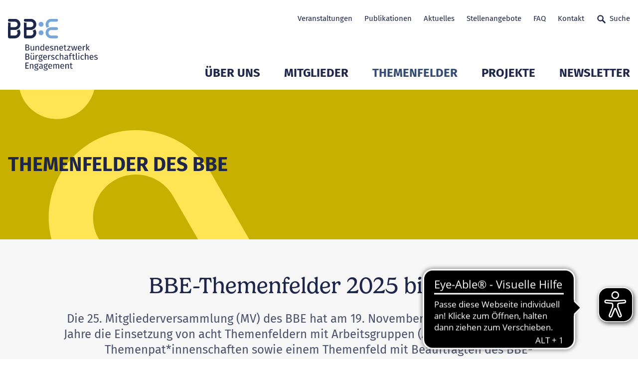

--- FILE ---
content_type: image/svg+xml
request_url: https://www.b-b-e.de/frontend/assets/images/Icon-hero-yellow.svg
body_size: 512
content:
<svg xmlns="http://www.w3.org/2000/svg" width="2642.337" height="2892.07" viewBox="0 0 2642.337 2892.07">
    <g id="Gruppe_118" data-name="Gruppe 118" transform="translate(58.337 307.035)">
        <path id="Pfad_120" data-name="Pfad 120" d="M721.718,1869.96c175.463,0,317.753,142.289,317.753,317.806,0,175.364-142.289,317.654-317.753,317.654S403.965,2363.13,403.965,2187.766c0-175.517,142.289-317.806,317.753-317.806M1260.885,0c101.463,0,183.742,82.257,183.742,183.719V881.076c0,398.268-324.022,722.29-722.29,722.29C324.015,1603.366,0,1279.343,0,881.076V183.719C0,82.257,82.249,0,183.711,0S367.423,82.257,367.423,183.719V881.076c0,195.655,159.2,354.86,354.913,354.86,195.655,0,354.806-159.2,354.806-354.86V183.719C1077.142,82.257,1159.391,0,1260.885,0" transform="translate(1192.746 2585.035) rotate(-150)" fill="#FFE554"/>
        <path id="Pfad_119" data-name="Pfad 119" d="M295.133,263.213A119.8,119.8,0,1,0,175.32,143.38,119.83,119.83,0,0,0,295.133,263.213m203.3,705.093a69.282,69.282,0,0,0,69.282-69.274V636.084c0-150.172-122.177-272.349-272.349-272.349C145.174,363.735,23,485.912,23,636.084V899.032a69.271,69.271,0,1,0,138.542,0V636.084c0-73.774,60.03-133.8,133.825-133.8,73.774,0,133.784,60.03,133.784,133.8V899.032a69.275,69.275,0,0,0,69.282,69.274" transform="translate(1608.192 857.169) rotate(-30)" fill="#FFE554"/>
    </g>
</svg>


--- FILE ---
content_type: image/svg+xml
request_url: https://www.b-b-e.de/frontend/assets/iconsprite/symbol/svg/sprite.symbol.svg
body_size: 9003
content:
<?xml version="1.0" encoding="utf-8"?>
<svg xmlns:xlink="http://www.w3.org/1999/xlink" xmlns="http://www.w3.org/2000/svg">
    <symbol viewBox="0 0 24 24" id="accessibility-24" xmlns="http://www.w3.org/2000/svg">
        <path fill="currentColor"
              d="M20.5 6A34 34 0 0112 7a34 34 0 01-8.5-1L3 8c1.86.5 4 .83 6 1v13h2v-6h2v6h2V9c2-.17 4.14-.5 6-1l-.5-2zM12 6a2 2 0 002-2 2 2 0 00-2-2 2 2 0 00-2 2c0 1.1.9 2 2 2z"
              fill-rule="evenodd"/>
    </symbol>
    <symbol viewBox="0 0 24 24" id="arrow-down-24" xmlns="http://www.w3.org/2000/svg">
        <path fill="currentColor" d="M12 21l8-6.78-1.88-1.58-4.8 4.08V3h-2.64v13.72l-4.8-4.08L4 14.22z"
              fill-rule="evenodd"/>
    </symbol>
    <symbol viewBox="0 0 24 24" id="arrow-down-left-24" xmlns="http://www.w3.org/2000/svg">
        <path fill="currentColor" d="M20 5.41L18.59 4 7 15.59V9H5v10h10v-2H8.41z" fill-rule="evenodd"/>
    </symbol>
    <symbol viewBox="0 0 24 24" id="arrow-down-right-24" xmlns="http://www.w3.org/2000/svg">
        <path fill="currentColor" d="M5 6.41L6.41 5 18 16.59V10h2v10H10v-2h6.59z" fill-rule="evenodd"/>
    </symbol>
    <symbol viewBox="0 0 24 24" id="arrow-from-bottom-24" xmlns="http://www.w3.org/2000/svg">
        <path fill="currentColor" d="M7.41 9.41L11 5.83V16h2V5.83l3.59 3.59L18 8l-6-6-6 6 1.41 1.41zM6 18h12v2H6v-2z"
              fill-rule="evenodd"/>
    </symbol>
    <symbol viewBox="0 0 24 24" id="arrow-from-left-24" xmlns="http://www.w3.org/2000/svg">
        <path fill="currentColor" d="M14.59 7.41L18.17 11H8v2h10.17l-3.59 3.59L16 18l6-6-6-6-1.41 1.41zM6 6v12H4V6h2z"
              fill-rule="evenodd"/>
    </symbol>
    <symbol viewBox="0 0 24 24" id="arrow-from-right-24" xmlns="http://www.w3.org/2000/svg">
        <path fill="currentColor" d="M9.41 7.41L5.83 11H16v2H5.83l3.59 3.59L8 18l-6-6 6-6 1.41 1.41zM18 6v12h2V6h-2z"
              fill-rule="evenodd"/>
    </symbol>
    <symbol viewBox="0 0 24 24" id="arrow-from-top-24" xmlns="http://www.w3.org/2000/svg">
        <path fill="currentColor" d="M7.41 14.59L11 18.17V8h2v10.17l3.59-3.59L18 16l-6 6-6-6 1.41-1.41zM6 6h12V4H6v2z"
              fill-rule="evenodd"/>
    </symbol>
    <symbol viewBox="0 0 24 24" id="arrow-left-24" xmlns="http://www.w3.org/2000/svg">
        <path fill="currentColor" d="M3 12l6.78-8 1.58 1.88-4.08 4.8H21v2.64H7.28l4.08 4.8L9.78 20z"
              fill-rule="evenodd"/>
    </symbol>
    <symbol viewBox="0 0 24 24" id="arrow-left-corner-bottom-24" xmlns="http://www.w3.org/2000/svg">
        <path fill="currentColor" d="M11 9l1.42 1.42L8.83 14H18V4h2v12H8.83l3.59 3.58L11 21l-6-6z" fill-rule="evenodd"/>
    </symbol>
    <symbol viewBox="0 0 24 24" id="arrow-right-24" xmlns="http://www.w3.org/2000/svg">
        <path fill="currentColor" d="M21 12l-6.78-8-1.58 1.88 4.08 4.8H3v2.64h13.72l-4.08 4.8L14.22 20z"
              fill-rule="evenodd"/>
    </symbol>
    <symbol viewBox="0 0 24 24" id="arrow-right-corner-bottom-24" xmlns="http://www.w3.org/2000/svg">
        <path fill="currentColor" d="M19 15l-6 6-1.42-1.42L15.17 16H4V4h2v10h9.17l-3.59-3.58L13 9z"
              fill-rule="evenodd"/>
    </symbol>
    <symbol viewBox="0 0 24 24" id="arrow-to-bottom-24" xmlns="http://www.w3.org/2000/svg">
        <path fill="currentColor" d="M7.41 9.59L11 13.17V3h2v10.17l3.59-3.59L18 11l-6 6-6-6 1.41-1.41zM6 18h12v2H6v-2z"
              fill-rule="evenodd"/>
    </symbol>
    <symbol viewBox="0 0 24 24" id="arrow-to-left-24" xmlns="http://www.w3.org/2000/svg">
        <path fill="currentColor" d="M14.41 7.41L10.83 11H21v2H10.83l3.59 3.59L13 18l-6-6 6-6 1.41 1.41zM6 6v12H4V6h2z"
              fill-rule="evenodd"/>
    </symbol>
    <symbol viewBox="0 0 24 24" id="arrow-to-right-24" xmlns="http://www.w3.org/2000/svg">
        <path fill="currentColor" d="M9.59 7.41L13.17 11H3v2h10.17l-3.59 3.59L11 18l6-6-6-6-1.41 1.41zM18 6v12h2V6h-2z"
              fill-rule="evenodd"/>
    </symbol>
    <symbol viewBox="0 0 24 24" id="arrow-to-top-24" xmlns="http://www.w3.org/2000/svg">
        <path fill="currentColor" d="M7.41 14.41L11 10.83V21h2V10.83l3.59 3.59L18 13l-6-6-6 6 1.41 1.41zM6 6h12V4H6v2z"
              fill-rule="evenodd"/>
    </symbol>
    <symbol viewBox="0 0 24 24" id="arrow-up-24" xmlns="http://www.w3.org/2000/svg">
        <path fill="currentColor" d="M12 3L4 9.78l1.88 1.58 4.8-4.08V21h2.64V7.28l4.8 4.08L20 9.78z"
              fill-rule="evenodd"/>
    </symbol>
    <symbol viewBox="0 0 24 24" id="arrow-up-left-24" xmlns="http://www.w3.org/2000/svg">
        <path fill="currentColor" d="M15 4v2H8.41L20 17.59 18.59 19 7 7.41V14H5V4z" fill-rule="evenodd"/>
    </symbol>
    <symbol viewBox="0 0 24 24" id="arrow-up-right-24" xmlns="http://www.w3.org/2000/svg">
        <path fill="currentColor" d="M10 4v2h6.59L5 17.59 6.41 19 18 7.41V14h2V4z" fill-rule="evenodd"/>
    </symbol>
    <symbol viewBox="0 0 24 24" id="calendar-24" xmlns="http://www.w3.org/2000/svg">
        <path fill="currentColor"
              d="M18 4h-1V2h-2v2H9V2H7v2H6a2 2 0 00-2 2v14c0 1.1.9 2 2 2h12a2 2 0 002-2V6a2 2 0 00-2-2zm0 16H6v-9h12v9zm0-11H6V6h12v3z"
              fill-rule="evenodd"/>
    </symbol>
    <symbol viewBox="0 0 24 24" id="check-24" xmlns="http://www.w3.org/2000/svg">
        <path fill="currentColor" d="M9 16.17L4.83 12l-1.42 1.41L9 19 21 7l-1.41-1.41z" fill-rule="evenodd"/>
    </symbol>
    <symbol viewBox="0 0 24 24" id="chevron-double-left-24" xmlns="http://www.w3.org/2000/svg">
        <path fill="currentColor"
              d="M11.58 6L13 7.3 7.85 12 13 16.7 11.58 18 5 12l6.58-6zm6 0L19 7.3 13.85 12 19 16.7 17.58 18 11 12l6.58-6z"
              fill-rule="evenodd"/>
    </symbol>
    <symbol viewBox="0 0 24 24" id="chevron-double-right-24" xmlns="http://www.w3.org/2000/svg">
        <path fill="currentColor"
              d="M6.42 6L5 7.3l5.15 4.7L5 16.7 6.42 18 13 12 6.42 6zm6 0L11 7.3l5.15 4.7L11 16.7l1.42 1.3L19 12l-6.58-6z"
              fill-rule="evenodd"/>
    </symbol>
    <symbol viewBox="0 0 24 24" id="chevron-down-24" xmlns="http://www.w3.org/2000/svg">
        <path fill="currentColor" d="M6 9.42L12 16l6-6.58L16.7 8 12 13.15 7.3 8z" fill-rule="evenodd"/>
    </symbol>
    <symbol viewBox="0 0 24 24" id="chevron-left-24" xmlns="http://www.w3.org/2000/svg">
        <path fill="currentColor" d="M14.58 6L8 12l6.58 6L16 16.7 10.85 12 16 7.3z" fill-rule="evenodd"/>
    </symbol>
    <symbol viewBox="0 0 48 48" id="chevron-left-48" xmlns="http://www.w3.org/2000/svg">
        <path fill="currentColor"
              d="M12.05 25.56a1.5 1.5 0 01-.12-2.22l.12-.1 18.8-15.4a1.5 1.5 0 012.01 2.22l-.1.1-17.4 14.24 17.4 14.24c.6.5.71 1.35.3 1.99l-.1.12a1.5 1.5 0 01-1.99.3l-.12-.09-18.8-15.4z"
              fill-rule="evenodd"/>
    </symbol>
    <symbol viewBox="0 0 24 24" id="chevron-right-24" xmlns="http://www.w3.org/2000/svg">
        <path fill="currentColor" d="M9.42 6L16 12l-6.58 6L8 16.7l5.15-4.7L8 7.3z" fill-rule="evenodd"/>
    </symbol>
    <symbol viewBox="0 0 48 48" id="chevron-right-48" xmlns="http://www.w3.org/2000/svg">
        <path fill="currentColor"
              d="M32.75 25.56a1.5 1.5 0 01.12-2.22l-.12-.1-18.8-15.4a1.5 1.5 0 01-2.01 2.22l.1.1 17.4 14.24-17.4 14.24c-.6.5-.71 1.35-.3 1.99l.1.12a1.5 1.5 0 011.99.3l.12-.09 18.8-15.4z"
              fill-rule="evenodd"/>
    </symbol>
    <symbol viewBox="0 0 24 24" id="chevron-to-left-24" xmlns="http://www.w3.org/2000/svg">
        <path fill="currentColor" d="M18.41 16.59L13.82 12l4.59-4.59L17 6l-6 6 6 6 1.41-1.41zM6 6h2v12H6V6z"
              fill-rule="evenodd"/>
    </symbol>
    <symbol viewBox="0 0 24 24" id="chevron-to-right-24" xmlns="http://www.w3.org/2000/svg">
        <path fill="currentColor" d="M5.59 7.41L10.18 12l-4.59 4.59L7 18l6-6-6-6-1.41 1.41zM16 6h2v12h-2V6z"
              fill-rule="evenodd"/>
    </symbol>
    <symbol viewBox="0 0 24 24" id="chevron-up-24" xmlns="http://www.w3.org/2000/svg">
        <path fill="currentColor" d="M6 14.58L12 8l6 6.58L16.7 16 12 10.85 7.3 16z" fill-rule="evenodd"/>
    </symbol>
    <symbol viewBox="0 0 24 24" id="clock-24" xmlns="http://www.w3.org/2000/svg">
        <path fill="currentColor"
              d="M11.99 2A10 10 0 1012 21.99 10 10 0 0011.99 2zM12 20a8 8 0 110-16 8 8 0 010 16zm.5-13H11v6l5.25 3.15.75-1.23-4.5-2.67V7z"
              fill-rule="evenodd"/>
    </symbol>
    <symbol viewBox="0 0 24 24" id="cookie-24" xmlns="http://www.w3.org/2000/svg">
        <path fill="currentColor"
              d="M12 3a9 9 0 108.87 7.5C20.6 10 20 10 20 10h-2V9c0-1-1-1-1-1h-2V7c0-1-1-1-1-1h-1V4c0-1-1-1-1-1zM9.5 6a1.5 1.5 0 110 3 1.5 1.5 0 010-3zm-3 4a1.5 1.5 0 110 3 1.5 1.5 0 010-3zm5 1a1.5 1.5 0 110 3 1.5 1.5 0 010-3zm5 2a1.5 1.5 0 010 3 1.5 1.5 0 010-3zM11 16a1.5 1.5 0 110 3 1.5 1.5 0 010-3z"
              fill-rule="evenodd"/>
    </symbol>
    <symbol viewBox="0 0 24 24" id="credit-card-24" xmlns="http://www.w3.org/2000/svg">
        <path fill="currentColor"
              d="M20 4H4c-1.11 0-1.99.89-1.99 2L2 18a2 2 0 002 2h16a2 2 0 002-2V6a2 2 0 00-2-2zm0 14H4v-6h16v6zm0-10H4V6h16v2z"
              fill-rule="evenodd"/>
    </symbol>
    <symbol viewBox="0 0 24 24" id="cross-24" xmlns="http://www.w3.org/2000/svg">
        <path fill="currentColor"
              d="M17.58 4l2.26 2.26-5.66 5.66 5.66 5.66-2.26 2.26-5.66-5.66-5.66 5.66L4 17.58l5.66-5.66L4 6.26 6.26 4l5.66 5.66L17.58 4z"
              fill-rule="evenodd"/>
    </symbol>
    <symbol viewBox="0 0 24 24" id="dialog-error-24" xmlns="http://www.w3.org/2000/svg">
        <path fill="currentColor"
              d="M15.73 3H8.27L3 8.27v7.46L8.27 21h7.46L21 15.73V8.27L15.73 3zM12 17.3a1.3 1.3 0 110-2.6 1.3 1.3 0 110 2.6zm1-4.3h-2V7h2v6z"
              fill-rule="evenodd"/>
    </symbol>
    <symbol viewBox="0 0 24 24" id="dialog-info-24" xmlns="http://www.w3.org/2000/svg">
        <path fill="currentColor" d="M12 2a10 10 0 100 20 10 10 0 000-20zm1 15h-2v-6h2v6zm0-8h-2V7h2v2z"
              fill-rule="evenodd"/>
    </symbol>
    <symbol viewBox="0 0 24 24" id="dialog-question-24" xmlns="http://www.w3.org/2000/svg">
        <path fill="currentColor"
              d="M12 2a10 10 0 100 20 10 10 0 000-20zm1 17h-2v-2h2v2zm2.07-7.75l-.9.92A3.4 3.4 0 0013 15h-2v-.5c0-1.1.45-2.1 1.17-2.83l1.24-1.26c.37-.36.59-.86.59-1.41a2 2 0 00-2-2 2 2 0 00-2 2H8a4 4 0 118 0c0 .88-.36 1.68-.93 2.25z"
              fill-rule="evenodd"/>
    </symbol>
    <symbol viewBox="0 0 24 24" id="dialog-success-24" xmlns="http://www.w3.org/2000/svg">
        <path fill="currentColor"
              d="M12 2a10 10 0 100 20 10 10 0 000-20zm-2 15l-5-5 1.41-1.41L10 14.17l7.59-7.59L19 8l-9 9z"
              fill-rule="evenodd"/>
    </symbol>
    <symbol viewBox="0 0 24 24" id="dialog-warning-24" xmlns="http://www.w3.org/2000/svg">
        <path fill="currentColor" d="M1 21h22L12 2 1 21zm12-3h-2v-2h2v2zm0-4h-2v-4h2v4z" fill-rule="evenodd"/>
    </symbol>
    <symbol viewBox="0 0 24 24" id="download-24" xmlns="http://www.w3.org/2000/svg">
        <g fill="currentColor" fill-rule="evenodd">
            <path d="M5 22h14v-2H5zM12 18l7-6.4-1.64-1.49-4.2 3.85V2h-2.32v11.96l-4.2-3.85L5 11.6z"/>
        </g>
    </symbol>
    <symbol viewBox="0 0 24 24" id="easy-to-read-24" xmlns="http://www.w3.org/2000/svg">
        <path fill="currentColor"
              d="M15.08 7.54c0 1.58-1.38 2.86-3.08 2.86-1.7 0-3.08-1.28-3.08-2.86C8.92 5.96 10.3 4.7 12 4.7c1.7 0 3.08 1.27 3.08 2.85m-3.7 12L4 17.61V10.4l7.38 1.93v7.21zm1.23 0L20 17.61V10.4l-7.38 1.93v7.21z"
              fill-rule="evenodd"/>
    </symbol>
    <symbol viewBox="0 0 24 24" id="envelope-24" xmlns="http://www.w3.org/2000/svg">
        <path fill="currentColor"
              d="M18.27 10.39v6.17c0 .19-.15.33-.33.33H5.3a.33.33 0 01-.33-.33v-6.17l6.51 3.12.14.03c.05 0 .1 0 .14-.03l6.51-3.12zm-2.32-4.22c.18 0 .33.15.33.34v4.1l-4.66 2.23-4.65-2.23V6.5c0-.18.15-.33.33-.33zm-9.28 2.4v1.73L5.3 9.68l1.36-1.1zm10.27-.05l1.33 1.13-1.33.64V8.52zm-2.99 1H9.29a.33.33 0 00-.33.34c0 .19.15.33.33.33h4.66c.18 0 .33-.15.33-.33a.33.33 0 00-.33-.34zm0-1.34H9.29a.33.33 0 00-.33.34c0 .18.15.33.33.33h4.66c.18 0 .33-.15.33-.33a.33.33 0 00-.33-.34z"
              fill-rule="evenodd"/>
    </symbol>
    <symbol viewBox="0 0 24 24" id="envelope-circle-24" xmlns="http://www.w3.org/2000/svg">
        <path fill="currentColor"
              d="M12 0a12 12 0 110 24 12 12 0 010-24zm6.75 10.53l-6.5 3.12a.33.33 0 01-.15.04.33.33 0 01-.14-.04l-6.51-3.12v6.17c0 .19.14.34.33.34h12.64c.18 0 .33-.15.33-.33v-6.18zm-2.32-4.21H7.72a.33.33 0 00-.27.27v4.16l4.65 2.23 4.66-2.23V6.6a.33.33 0 00-.33-.28zm-9.39 2.4L5.7 9.82l1.34.62V8.72zm10.38-.06v1.77l1.33-.63-1.33-1.14zm-2.99 1l.05.01a.33.33 0 110 .66H9.72a.33.33 0 01-.27-.27v-.11a.33.33 0 01.26-.28h4.72zm0-1.33h.05a.33.33 0 110 .66H9.72a.33.33 0 010-.66h4.71z"
              fill-rule="evenodd"/>
    </symbol>
    <symbol viewBox="0 0 24 24" id="file-type-generic-24" xmlns="http://www.w3.org/2000/svg">
        <path fill="currentColor"
              d="M14 2H6a2 2 0 00-1.99 2L4 20a2 2 0 001.99 2H18a2 2 0 002-2V8l-6-6zM6 20V4h7v5h5v11H6z"
              fill-rule="evenodd"/>
    </symbol>
    <symbol viewBox="0 0 24 24" id="file-type-image-24" xmlns="http://www.w3.org/2000/svg">
        <path fill="currentColor"
              d="M19 5v14H5V5h14zm0-2H5a2 2 0 00-2 2v14c0 1.1.9 2 2 2h14a2 2 0 002-2V5a2 2 0 00-2-2zm-4.86 8.86l-3 3.87L9 13.14 6 17h12l-3.86-5.14z"
              fill-rule="evenodd"/>
    </symbol>
    <symbol viewBox="0 0 24 24" id="filter-24" xmlns="http://www.w3.org/2000/svg">
        <path fill="currentColor" d="M10 18h4v-2h-4v2zM3 6v2h18V6H3zm3 7h12v-2H6v2z" fill-rule="evenodd"/>
    </symbol>
    <symbol viewBox="0 0 24 24" id="fullscreen-enter-24" xmlns="http://www.w3.org/2000/svg">
        <path fill="currentColor" d="M7 14H5v5h5v-2H7v-3zm-2-4h2V7h3V5H5v5zm12 7h-3v2h5v-5h-2v3zM14 5v2h3v3h2V5h-5z"
              fill-rule="evenodd"/>
    </symbol>
    <symbol viewBox="0 0 24 24" id="fullscreen-exit-24" xmlns="http://www.w3.org/2000/svg">
        <path fill="currentColor" d="M5 16h3v3h2v-5H5v2zm3-8H5v2h5V5H8v3zm6 11h2v-3h3v-2h-5v5zm2-11V5h-2v5h5V8h-3z"
              fill-rule="evenodd"/>
    </symbol>
    <symbol viewBox="0 0 24 24" id="heart-filled-24" xmlns="http://www.w3.org/2000/svg">
        <path fill="currentColor"
              d="M12 21.35l-1.45-1.32C5.4 15.36 2 12.28 2 8.5 2 5.42 4.42 3 7.5 3c1.74 0 3.41.81 4.5 2.09A5.99 5.99 0 0116.5 3C19.58 3 22 5.42 22 8.5c0 3.78-3.4 6.86-8.55 11.54L12 21.35z"
              fill-rule="evenodd"/>
    </symbol>
    <symbol viewBox="0 0 24 24" id="heart-outline-24" xmlns="http://www.w3.org/2000/svg">
        <path fill="currentColor"
              d="M16.5 3c-1.74 0-3.41.81-4.5 2.09A5.99 5.99 0 007.5 3 5.45 5.45 0 002 8.5c0 3.78 3.4 6.86 8.55 11.54L12 21.35l1.45-1.32C18.6 15.36 22 12.28 22 8.5 22 5.42 19.58 3 16.5 3zm-4.4 15.55l-.1.1-.1-.1C7.14 14.24 4 11.39 4 8.5 4 6.5 5.5 5 7.5 5a3.9 3.9 0 013.57 2.36h1.87A3.88 3.88 0 0116.5 5c2 0 3.5 1.5 3.5 3.5 0 2.89-3.14 5.74-7.9 10.05z"
              fill-rule="evenodd"/>
    </symbol>
    <symbol viewBox="0 0 24 24" id="language-24" xmlns="http://www.w3.org/2000/svg">
        <path fill="currentColor"
              d="M11.99 2A10 10 0 1012 21.99 10 10 0 0011.99 2zm6.93 6h-2.95a15.65 15.65 0 00-1.38-3.56A8.03 8.03 0 0118.92 8zM12 4.04c.83 1.2 1.48 2.53 1.91 3.96h-3.82A14.09 14.09 0 0112 4.04zM4.26 14A8.24 8.24 0 014 12c0-.69.1-1.36.26-2h3.38c-.08.66-.14 1.32-.14 2 0 .68.06 1.34.14 2H4.26zm.82 2h2.95c.32 1.25.78 2.45 1.38 3.56A7.99 7.99 0 015.08 16zm2.95-8H5.08a7.99 7.99 0 014.33-3.56A15.65 15.65 0 008.03 8zM12 19.96A14.09 14.09 0 0110.09 16h3.82A14.09 14.09 0 0112 19.96zM14.34 14H9.66c-.09-.66-.16-1.32-.16-2 0-.68.07-1.35.16-2h4.68c.09.65.16 1.32.16 2 0 .68-.07 1.34-.16 2zm.25 5.56c.6-1.11 1.06-2.31 1.38-3.56h2.95a8.03 8.03 0 01-4.33 3.56zM16.36 14c.08-.66.14-1.32.14-2 0-.68-.06-1.34-.14-2h3.38c.16.64.26 1.31.26 2s-.1 1.36-.26 2h-3.38z"
              fill-rule="evenodd"/>
    </symbol>
    <symbol viewBox="0 0 24 24" id="menu-burger-24" xmlns="http://www.w3.org/2000/svg">
        <path fill="currentColor" d="M4 4h16v4H4V4zm0 6h16v4H4v-4zm0 6h16v4H4v-4z" fill-rule="evenodd"/>
    </symbol>
    <symbol viewBox="0 0 24 24" id="menu-dots-24" xmlns="http://www.w3.org/2000/svg">
        <path fill="currentColor"
              d="M12 8a2 2 0 002-2 2 2 0 00-2-2 2 2 0 00-2 2c0 1.1.9 2 2 2zm0 2a2 2 0 00-2 2c0 1.1.9 2 2 2a2 2 0 002-2 2 2 0 00-2-2zm0 6a2 2 0 00-2 2c0 1.1.9 2 2 2a2 2 0 002-2 2 2 0 00-2-2z"
              fill-rule="evenodd"/>
    </symbol>
    <symbol viewBox="0 0 24 24" id="minus-24" xmlns="http://www.w3.org/2000/svg">
        <path fill="currentColor" d="M19 13H5v-2h14z" fill-rule="evenodd"/>
    </symbol>
    <symbol viewBox="0 0 24 24" id="open-in-new-24" xmlns="http://www.w3.org/2000/svg">
        <path fill="currentColor"
              d="M19 19H5V5h5V3H5a2 2 0 00-2 2v14a2 2 0 002 2h14a2 2 0 002-2v-5h-2v5zM14 3v2h3.59l-9.83 9.83 1.41 1.41L19 6.41V10h2V3h-7z"
              fill-rule="evenodd"/>
    </symbol>
    <symbol viewBox="0 0 24 24" id="phone-24" xmlns="http://www.w3.org/2000/svg">
        <path fill="currentColor"
              d="M6.54 5c.06.89.2 1.76.45 2.59l-1.2 1.2c-.41-1.2-.67-2.47-.76-3.8h1.5zm9.86 12.02c.85.24 1.72.4 2.6.45v1.5c-1.32-.1-2.59-.36-3.8-.76l1.2-1.19zM7.5 3H4a1 1 0 00-1 1 17 17 0 0017 17 1 1 0 001-1v-3.49a1 1 0 00-1-1c-1.24 0-2.45-.2-3.57-.57a1.02 1.02 0 00-1.02.24l-2.2 2.2a15.15 15.15 0 01-6.6-6.6l2.2-2.2a1 1 0 00.26-1.01A11.37 11.37 0 018.5 4a1 1 0 00-1-1z"
              fill-rule="evenodd"/>
    </symbol>
    <symbol viewBox="0 0 24 24" id="pin-24" xmlns="http://www.w3.org/2000/svg">
        <path fill="currentColor"
              d="M12 2a7 7 0 017 7c0 5.25-7 13-7 13S5 14.25 5 9a7 7 0 017-7zm0 2a5 5 0 00-5 5c0 2.85 2.92 7.21 5 9.88 2.12-2.69 5-7 5-9.88a5 5 0 00-5-5zm0 2.5a2.5 2.5 0 110 5 2.5 2.5 0 010-5z"
              fill-rule="evenodd"/>
    </symbol>
    <symbol viewBox="0 0 24 24" id="plus-24" xmlns="http://www.w3.org/2000/svg">
        <path fill="currentColor" d="M19 13h-6v6h-2v-6H5v-2h6V5h2v6h6z" fill-rule="evenodd"/>
    </symbol>
    <symbol viewBox="0 0 24 24" id="printer-24" xmlns="http://www.w3.org/2000/svg">
        <path fill="currentColor"
              d="M18 3v5h1a3 3 0 013 3v6h-4v4H6v-4H2v-6a3 3 0 013-3h1V3h12zm-2 12H8v4h8v-4zm3-5H5a1 1 0 00-1 1v4h2v-2h12v2h2v-4a1 1 0 00-1-1zm-1 .5a1 1 0 110 2 1 1 0 010-2zM16 5H8v3h8V5z"
              fill-rule="evenodd"/>
    </symbol>
    <symbol viewBox="0 0 24 24" id="reload-24" xmlns="http://www.w3.org/2000/svg">
        <path fill="currentColor" d="M17.65 6.35A7.99 7.99 0 1019.73 14h-2.08a6 6 0 11-1.43-6.22L13 11h7V4l-2.35 2.35z"
              fill-rule="evenodd"/>
    </symbol>
    <symbol viewBox="0 0 24 24" id="reset-24" xmlns="http://www.w3.org/2000/svg">
        <path fill="currentColor" d="M12 6V2L7 7l5 5V8a6 6 0 11-6 6H4a8 8 0 108-8z" fill-rule="evenodd"/>
    </symbol>
    <symbol viewBox="0 0 24 24" id="search-24" xmlns="http://www.w3.org/2000/svg">
        <path fill="currentColor"
              d="M9.41 3.5a6.9 6.9 0 016.92 6.91 6.9 6.9 0 01-.86 3.37l-.16.27-.05.08 4.8 4.8c.51.52.58 1.3.19 1.88l-.1.12-.1.12a1.46 1.46 0 01-2.01.1l-.11-.1-4.8-4.8-.15.1a6.8 6.8 0 01-2.9.95l-.35.02h-.32a6.9 6.9 0 01-6.91-6.9A6.9 6.9 0 019.41 3.5zm-.03 2.47a4.4 4.4 0 00-4.4 4.41 4.4 4.4 0 004.4 4.41 4.4 4.4 0 004.41-4.4 4.4 4.4 0 00-4.4-4.42z"
              fill-rule="evenodd"/>
    </symbol>
    <symbol viewBox="0 0 24 24" id="send-24" xmlns="http://www.w3.org/2000/svg">
        <path fill="currentColor"
              d="M4.01 6.03l7.51 3.22-7.52-1 .01-2.22zm7.5 8.72L4 17.97v-2.22l7.51-1zM2.01 3L2 10l15 2-15 2 .01 7L23 12 2.01 3z"
              fill-rule="evenodd"/>
    </symbol>
    <symbol viewBox="0 0 24 24" id="sentiment-happy-24" xmlns="http://www.w3.org/2000/svg">
        <path fill="currentColor"
              d="M11.99 2a10 10 0 110 20.01A10 10 0 0112 2zM12 4a8 8 0 100 16 8 8 0 000-16zM8.55 14A4 4 0 0012 16a4 4 0 003.45-2h1.67a5.5 5.5 0 01-10.24 0zm6.95-6a1.5 1.5 0 110 3 1.5 1.5 0 010-3zm-7 0a1.5 1.5 0 110 3 1.5 1.5 0 010-3z"
              fill-rule="evenodd"/>
    </symbol>
    <symbol viewBox="0 0 24 24" id="sentiment-sad-24" xmlns="http://www.w3.org/2000/svg">
        <path fill="currentColor"
              d="M11.99 2a10 10 0 110 20.01A10 10 0 0112 2zM12 4a8 8 0 100 16 8 8 0 000-16zm0 10h.24a5.5 5.5 0 014.88 3.5h-1.67a3.98 3.98 0 00-6.9 0H6.88A5.5 5.5 0 0112 14zm3.5-6a1.5 1.5 0 110 3 1.5 1.5 0 010-3zm-7 0a1.5 1.5 0 110 3 1.5 1.5 0 010-3z"
              fill-rule="evenodd"/>
    </symbol>
    <symbol viewBox="0 0 24 24" id="settings-24" xmlns="http://www.w3.org/2000/svg">
        <path fill="currentColor"
              d="M17.95 12.78a6.53 6.53 0 00-.01-1.56l1.69-1.32a.41.41 0 00.1-.51l-1.6-2.77c-.1-.18-.31-.24-.49-.18l-1.99.8a5.86 5.86 0 00-1.35-.78L14 4.34a.4.4 0 00-.4-.34h-3.2c-.2 0-.36.14-.39.34l-.3 2.12c-.49.2-.94.47-1.35.78l-1.99-.8a.4.4 0 00-.49.18l-1.6 2.77c-.1.18-.06.39.1.51l1.69 1.32a5.03 5.03 0 00-.01 1.56L4.37 14.1a.41.41 0 00-.1.51l1.6 2.77c.1.18.31.24.49.18l1.99-.8c.42.32.86.58 1.35.78l.3 2.12c.04.2.2.34.4.34h3.2c.2 0 .37-.14.39-.34l.3-2.12c.49-.2.94-.47 1.35-.78l1.99.8a.4.4 0 00.49-.18l1.6-2.77a.39.39 0 00-.1-.51l-1.67-1.32zM12 15a3 3 0 01-3-3 3 3 0 013-3 3 3 0 013 3 3 3 0 01-3 3z"
              fill-rule="evenodd"/>
    </symbol>
    <symbol viewBox="0 0 24 24" id="share-24" xmlns="http://www.w3.org/2000/svg">
        <path fill="currentColor"
              d="M18 16.08c-.76 0-1.44.3-1.96.77L8.91 12.7c.05-.23.09-.46.09-.7 0-.24-.04-.47-.09-.7l7.05-4.11A2.99 2.99 0 0021 5a3 3 0 10-5.91.7L8.04 9.81A2.99 2.99 0 003 12a3 3 0 005.04 2.19l7.12 4.16A2.92 2.92 0 1018 16.08zM18 4a1 1 0 011 1 1 1 0 01-1 1 1 1 0 01-1-1 1 1 0 011-1zM6 13a1 1 0 01-1-1 1 1 0 011-1 1 1 0 011 1 1 1 0 01-1 1zm12 7.02a1 1 0 01-1-1 1 1 0 011-1 1 1 0 011 1 1 1 0 01-1 1z"
              fill-rule="evenodd"/>
    </symbol>
    <symbol viewBox="0 0 24 24" id="shopping-cart-24" xmlns="http://www.w3.org/2000/svg">
        <path fill="currentColor"
              d="M15.55 13a2 2 0 001.75-1.03l3.58-6.49A1 1 0 0020.01 4H5.21l-.94-2H1v2h2l3.6 7.59-1.35 2.44A2 2 0 007 17h12v-2H7l1.1-2h7.45zM6.16 6h12.15l-2.76 5H8.53L6.16 6zM7 18a2 2 0 10.01 4A2 2 0 007 18zm10 0a2 2 0 10.01 4 2 2 0 00-.01-4z"
              fill-rule="evenodd"/>
    </symbol>
    <symbol viewBox="0 0 24 24" id="social-facebook-24" xmlns="http://www.w3.org/2000/svg">
        <path fill="currentColor"
              d="M12 0a12 12 0 110 24 12 12 0 010-24zm1.35 4.25c-2.05 0-3.4 1.27-3.4 3.55v2H7.69v2.64h2.28v6.36a8.92 8.92 0 002.8 0v-6.36h2.1l.4-2.64h-2.5V8.1c0-.72.35-1.43 1.47-1.43h1.13V4.43l-.24-.03a13.2 13.2 0 00-1.77-.15z"
              fill-rule="evenodd"/>
    </symbol>
    <symbol viewBox="0 0 35 35" id="social-instagram-24" xmlns="http://www.w3.org/2000/svg">
        <path fill="currentColor"
              d="M17.5,0 C27.1649831,0 35,7.83501688 35,17.5 C35,27.1649831 27.1649831,35 17.5,35 C7.83501688,35 0,27.1649831 0,17.5 C0,7.83501688 7.83501688,0 17.5,0 Z M18.5058186,8.00085139 L16.4594484,8.00092103 C15.2568574,8.00348088 14.7363637,8.01178311 14.2122033,8.03080906 L14.0141319,8.03845619 C13.8801838,8.04390237 13.740649,8.05005769 13.5848125,8.057 C12.571875,8.1045 11.8819375,8.263625 11.2775,8.49875 C10.6434866,8.73722268 10.0692087,9.11129362 9.5948125,9.5948125 C9.11159042,10.0694516 8.73756489,10.6436599 8.49875,11.2775 C8.263625,11.88075 8.1033125,12.571875 8.057,13.58125 C8.04658654,13.8155529 8.03794379,14.0129871 8.03080906,14.209818 L8.02416727,14.4077911 C8.00979728,14.8755272 8.0031609,15.4057943 8.00092103,16.4592987 L8.00092103,18.5421315 C8.0031609,19.59469 8.00979728,20.124488 8.02416727,20.59149 L8.03080906,20.7891301 C8.03794379,20.9856076 8.04658654,21.1826202 8.057,21.416375 C8.1045,22.428125 8.263625,23.1180625 8.49875,23.7225 C8.7421875,24.347125 9.066375,24.87675 9.5948125,25.4051875 C10.1220625,25.933625 10.6516875,26.259 11.2763125,26.50125 C11.8819375,26.736375 12.5706875,26.8966875 13.5824375,26.943 C13.7384567,26.9499423 13.878118,26.9560976 14.0121579,26.9615438 L14.2103439,26.9691909 C14.7347552,26.9882169 15.2551191,26.9965191 16.4585836,26.999079 L17.2121077,26.9999461 C17.3048442,26.9999824 17.4007524,27 17.5,27 L17.7878872,26.9999461 L18.5413407,26.999079 C19.744615,26.9965191 20.2644773,26.9882169 20.7886291,26.9691909 L20.9867303,26.9615438 C21.1207226,26.9560976 21.2603558,26.9499423 21.416375,26.943 C22.4269375,26.8955 23.11925,26.736375 23.7236875,26.50125 C24.3572935,26.2626586 24.9311595,25.8885919 25.4051875,25.4051875 C25.933625,24.87675 26.2578125,24.347125 26.50125,23.7225 C26.7351875,23.1180625 26.8955,22.428125 26.943,21.416375 C26.9534135,21.1826202 26.9620562,20.9856076 26.9691909,20.7891156 L26.9758327,20.5914555 C26.9902027,20.1243928 26.9968391,19.5944284 26.999079,18.5414121 L26.9999461,17.7878923 C26.9999824,17.6951558 27,17.5992476 27,17.5 L26.9999461,17.2121077 L26.999079,16.4585836 C26.9965191,15.2551191 26.9882169,14.7347552 26.9691909,14.2103439 L26.9615438,14.0121579 C26.9560976,13.878118 26.9499423,13.7384567 26.943,13.5824375 C26.8955,12.571875 26.7351875,11.88075 26.50125,11.2775 C26.2624692,10.6436426 25.8884392,10.0694274 25.4051875,9.5948125 C24.9309378,9.11111481 24.3566178,8.73701646 23.7225,8.49875 C23.116875,8.263625 22.42575,8.1033125 21.4151875,8.057 C21.1898264,8.04697222 20.9986535,8.03858642 20.8092725,8.03160802 L20.619289,8.02509008 C20.1398238,8.00992461 19.6040651,8.00306676 18.5058186,8.00085139 Z M16.6485625,9.71 L18.2944078,9.71275261 C20.1163471,9.71479919 20.4536322,9.72603125 21.3391875,9.767 C22.2654375,9.8085625 22.7689375,9.964125 23.1038125,10.0935625 C23.54675,10.26575 23.8638125,10.472375 24.1963125,10.804875 C24.5288125,11.137375 24.73425,11.45325 24.9064375,11.897375 C25.0370625,12.2310625 25.1914375,12.7345625 25.233,13.6608125 C25.2721875,14.5078654 25.2850181,14.8532874 25.2880385,16.475481 L25.2880385,18.5198447 C25.2850181,20.1422999 25.2721875,20.4885721 25.233,21.335625 C25.1914375,22.261875 25.035875,22.7641875 24.9064375,23.0990625 C24.7541309,23.5115518 24.5110321,23.8845198 24.195125,24.190375 C23.862625,24.522875 23.54675,24.7283125 23.102625,24.9005 C22.770125,25.031125 22.266625,25.1855 21.3391875,25.22825 C20.4921346,25.2664327 20.1467126,25.2799589 18.5237996,25.2832171 L18.0481769,25.283862 C17.963182,25.2839306 17.8752135,25.2839807 17.7841043,25.2840137 L17.5011875,25.2840625 C17.3060721,25.2840625 17.1241808,25.2839993 16.9541781,25.283862 L16.4784997,25.2832171 C15.2980091,25.2808475 14.7929048,25.2730469 14.27936,25.2542804 L14.0850494,25.2467181 C13.9534645,25.2413195 13.8160096,25.2351923 13.662,25.22825 C12.73575,25.1855 12.2334375,25.031125 11.8985625,24.9005 C11.4859051,24.7484063 11.1125872,24.5057497 10.8060625,24.190375 C10.4898916,23.8840397 10.2464211,23.5107183 10.0935625,23.097875 C9.964125,22.7641875 9.8085625,22.2606875 9.767,21.3344375 C9.72708173,20.4488822 9.71504161,20.1115971 9.71279457,18.2888358 L9.71279457,16.7020734 C9.71504161,14.8803487 9.72708173,14.5439928 9.767,13.6584375 C9.80975,12.7321875 9.964125,12.2286875 10.09475,11.8938125 C10.2669375,11.450875 10.4735625,11.1338125 10.8060625,10.8013125 C11.1385625,10.4688125 11.4544375,10.263375 11.8985625,10.0911875 C12.2334375,9.9605625 12.73575,9.8061875 13.662,9.7634375 C14.446125,9.7273125 14.8005526,9.71400329 16.1347083,9.71075104 L16.6485625,9.71 Z M17.5011875,12.62175 C15.7400037,12.5942726 14.1007159,13.5181186 13.2120964,15.0389338 C12.3234769,16.5597489 12.3234769,18.4414386 13.2120964,19.9622537 C14.1007159,21.4830689 15.7400037,22.4069149 17.5011875,22.3794375 C20.1660227,22.3378616 22.3045068,20.1657533 22.3045068,17.5005938 C22.3045068,14.8354342 20.1660227,12.6633259 17.5011875,12.62175 Z M17.5011875,14.3329375 C19.2503078,14.3329375 20.66825,15.7508797 20.66825,17.5 C20.66825,19.2491203 19.2503078,20.6670625 17.5011875,20.6670625 C15.7520672,20.6670625 14.334125,19.2491203 14.334125,17.5 C14.334125,15.7508797 15.7520672,14.3329375 17.5011875,14.3329375 Z M22.5718125,11.289375 C22.1645297,11.289375 21.7881849,11.5066578 21.5845435,11.859375 C21.3809021,12.2120922 21.3809021,12.6466578 21.5845435,12.999375 C21.7881849,13.3520922 22.1645297,13.569375 22.5718125,13.569375 C23.2014171,13.569375 23.7118125,13.0589796 23.7118125,12.429375 C23.7118125,11.7997704 23.2014171,11.289375 22.5718125,11.289375 Z"
              fill-rule="evenodd"></path>
    </symbol>
    <symbol viewBox="0 0 35 35" id="social-linkedin-24" xmlns="http://www.w3.org/2000/svg">
        <path fill="currentColor"
              d="M17.5,0 C27.1649831,0 35,7.83501688 35,17.5 C35,27.1649831 27.1649831,35 17.5,35 C7.83501688,35 0,27.1649831 0,17.5 C0,7.83501688 7.83501688,0 17.5,0 Z M25.6046875,8 L9.3953125,8 C8.624625,8 8,8.6091875 8,9.360875 L8,25.639125 C8,26.3908125 8.624625,27 9.3953125,27 L25.6046875,27 C26.375375,27 27,26.3908125 27,25.639125 L27,9.360875 C27,8.6091875 26.375375,8 25.6046875,8 Z M13.8698125,15.3256875 L13.8698125,23.905375 L11.018625,23.905375 L11.018625,15.3256875 L13.8698125,15.3256875 Z M20.844,15.122625 C22.72025,15.122625 24.12625,16.348125 24.12625,18.984375 L24.12625,23.905375 L21.2750625,23.905375 L21.2750625,19.3156875 C21.2750625,18.1614375 20.863,17.3753125 19.8310625,17.3753125 C19.0425625,17.3753125 18.5735,17.906125 18.3680625,18.4179375 C18.2920625,18.6008125 18.2730625,18.8573125 18.2730625,19.1138125 L18.2730625,23.905375 L15.4230625,23.905375 L15.4238655,23.7236946 C15.4262811,23.1659127 15.4335278,21.4083653 15.4370003,19.6382368 L15.4379613,19.0802153 C15.4380972,18.9876035 15.4382202,18.8953031 15.4383289,18.8034871 L15.4380918,17.0059258 C15.4364219,16.1638398 15.4319687,15.5269688 15.4230625,15.3256875 L18.2730625,15.3256875 L18.2730625,16.5393125 C18.6530625,15.953875 19.331125,15.122625 20.844,15.122625 Z M12.4638125,11.189625 C13.4399375,11.189625 14.039625,11.8296875 14.0574375,12.671625 C14.0574375,13.49575 13.43875,14.153625 12.4448125,14.153625 L12.4258125,14.153625 C11.4686875,14.153625 10.85,13.49575 10.85,12.671625 C10.85,11.830875 11.4876875,11.189625 12.4638125,11.189625 Z"
              fill-rule="evenodd"></path>
    </symbol>
    <symbol viewBox="0 0 24 24" id="social-twitter-24" xmlns="http://www.w3.org/2000/svg">
        <path fill="currentColor"
              d="M12 0a12 12 0 110 24 12 12 0 010-24zm2.92 6.72a2.88 2.88 0 00-2.78 3.57 8.06 8.06 0 01-5.9-3.04 2.94 2.94 0 00.9 3.89 2.8 2.8 0 01-1.3-.37v.04c0 1.4.98 2.58 2.29 2.85a2.82 2.82 0 01-1.29.05c.36 1.15 1.42 2 2.67 2.02a5.67 5.67 0 01-4.23 1.2 7.98 7.98 0 004.38 1.31c5.25 0 8.12-4.43 8.12-8.27v-.38a5.87 5.87 0 001.42-1.5c-.51.23-1.06.38-1.64.45a2.91 2.91 0 001.26-1.6c-.56.33-1.17.57-1.82.7a2.83 2.83 0 00-2.08-.92z"
              fill-rule="evenodd"/>
    </symbol>
    <symbol viewBox="0 0 24 24" id="social-whatsapp-24" xmlns="http://www.w3.org/2000/svg">
        <path fill="currentColor"
              d="M12 2a10 10 0 100 20 10 10 0 000-20zm1 17h-2v-2h2v2zm2.07-7.75l-.9.92A3.4 3.4 0 0013 15h-2v-.5c0-1.1.45-2.1 1.17-2.83l1.24-1.26c.37-.36.59-.86.59-1.41a2 2 0 00-2-2 2 2 0 00-2 2H8a4 4 0 118 0c0 .88-.36 1.68-.93 2.25z"
              fill-rule="evenodd"/>
    </symbol>
    <symbol viewBox="0 0 24 24" id="social-xing-24" xmlns="http://www.w3.org/2000/svg">
        <path fill="currentColor"
              d="M12 2a10 10 0 100 20 10 10 0 000-20zm1 17h-2v-2h2v2zm2.07-7.75l-.9.92A3.4 3.4 0 0013 15h-2v-.5c0-1.1.45-2.1 1.17-2.83l1.24-1.26c.37-.36.59-.86.59-1.41a2 2 0 00-2-2 2 2 0 00-2 2H8a4 4 0 118 0c0 .88-.36 1.68-.93 2.25z"
              fill-rule="evenodd"/>
    </symbol>
    <symbol viewBox="0 0 24 24" id="sort-24" xmlns="http://www.w3.org/2000/svg">
        <path fill="currentColor" d="M3 18h6v-2H3v2zM3 6v2h18V6H3zm0 7h12v-2H3v2z" fill-rule="evenodd"/>
    </symbol>
    <symbol viewBox="0 0 24 24" id="star-filled-24" xmlns="http://www.w3.org/2000/svg">
        <path fill="currentColor"
              d="M12 17.27L18.18 21l-1.64-7.03L22 9.24l-7.19-.61L12 2 9.19 8.63 2 9.24l5.46 4.73L5.82 21z"
              fill-rule="evenodd"/>
    </symbol>
    <symbol viewBox="0 0 24 24" id="star-half-filled-24" xmlns="http://www.w3.org/2000/svg">
        <path fill="currentColor"
              d="M22 9.24l-7.19-.62L12 2 9.19 8.63 2 9.24l5.46 4.73L5.82 21 12 17.27 18.18 21l-1.63-7.03L22 9.24zM12 15.4V6.1l1.71 4.04 4.38.38-3.32 2.88 1 4.28L12 15.4z"
              fill-rule="evenodd"/>
    </symbol>
    <symbol viewBox="0 0 24 24" id="star-outline-24" xmlns="http://www.w3.org/2000/svg">
        <path fill="currentColor"
              d="M22 9.24l-7.19-.62L12 2 9.19 8.63 2 9.24l5.46 4.73L5.82 21 12 17.27 18.18 21l-1.63-7.03L22 9.24zM12 15.4l-3.76 2.27 1-4.28-3.32-2.88 4.38-.38L12 6.1l1.71 4.04 4.38.38-3.32 2.88 1 4.28L12 15.4z"
              fill-rule="evenodd"/>
    </symbol>
    <symbol viewBox="0 0 24 24" id="trash-24" xmlns="http://www.w3.org/2000/svg">
        <path fill="currentColor"
              d="M6 19c0 1.1.9 2 2 2h8a2 2 0 002-2V7H6v12zM8 9h8v10H8V9zm7.5-5l-1-1h-5l-1 1H5v2h14V4h-3.5z"
              fill-rule="evenodd"/>
    </symbol>
    <symbol viewBox="0 0 24 24" id="upload-24" xmlns="http://www.w3.org/2000/svg">
        <path fill="currentColor" d="M7.41 9.41L11 5.83V16h2V5.83l3.59 3.59L18 8l-6-6-6 6 1.41 1.41zM6 18h12v2H6v-2z"
              fill-rule="evenodd"/>
    </symbol>
    <symbol viewBox="0 0 24 24" id="user-24" xmlns="http://www.w3.org/2000/svg">
        <path d="M4.68 17.54a7.25 7.25 0 012.14-2.49 7.98 7.98 0 012.47-1.24c.28-.09.6-.13.85-.25.19-.08.3-.29.33-.48.04-.22.03-.43-.16-.58-.1-.1-.25-.15-.37-.23a4.09 4.09 0 01-.66-.56 4.74 4.74 0 01-1.25-3.25C8.03 6 9.81 4 12 4c2.2 0 3.97 2 3.97 4.46a4.94 4.94 0 01-1.1 3.07 4.2 4.2 0 01-.94.82c-.11.08-.25.11-.33.23-.14.23-.1.59.05.8.06.08.13.13.2.17.16.08.34.1.5.14a8.66 8.66 0 012.3 1A7.5 7.5 0 0119 17a6.58 6.58 0 011 3H4c.06-.86.3-1.7.68-2.46z"
              fill="currentColor" fill-rule="nonzero"/>
    </symbol>
    <symbol viewBox="0 0 24 24" id="user-circle-24" xmlns="http://www.w3.org/2000/svg">
        <path fill="currentColor"
              d="M12 0a12 12 0 110 24 12 12 0 010-24zm0 5.38c-1.63 0-2.95 1.46-2.95 3.27a3.45 3.45 0 001.42 2.8c.09.06.2.1.28.16.13.11.14.27.11.43-.02.14-.1.3-.24.36-.2.08-.43.11-.63.18a7.2 7.2 0 00-1.84.91 5.34 5.34 0 00-1.59 1.83 4.61 4.61 0 00-.5 1.8h11.87a4.56 4.56 0 00-.75-2.21 5.54 5.54 0 00-2.84-2.23 6.5 6.5 0 00-.6-.19c-.12-.03-.26-.05-.37-.1a.4.4 0 01-.15-.13.53.53 0 01-.04-.58c.06-.1.16-.12.25-.17a3.54 3.54 0 00.7-.6 3.35 3.35 0 00.81-2.26c0-1.8-1.32-3.27-2.95-3.27z"
              fill-rule="evenodd"/>
    </symbol>
    <symbol viewBox="0 0 24 24" id="user-logged-in-24" xmlns="http://www.w3.org/2000/svg">
        <path fill="currentColor"
              d="M11 12a4 4 0 100-8 4 4 0 000 8zm0-6a2 2 0 012 2 2 2 0 01-2 2 2 2 0 01-2-2c0-1.1.9-2 2-2zM5 18c.2-.63 2.57-1.68 4.96-1.94l2.04-2a9.34 9.34 0 00-1-.06c-2.67 0-8 1.34-8 4v2h9l-2-2H5zm15.6-5.5l-5.13 5.17-2.07-2.08L12 17l3.47 3.5L22 13.91l-1.4-1.41z"
              fill-rule="evenodd"/>
    </symbol>
    <symbol viewBox="0 0 24 24" id="visibility-off-24" xmlns="http://www.w3.org/2000/svg">
        <path fill="currentColor"
              d="M12 6a9.77 9.77 0 018.82 5.5 9.65 9.65 0 01-2.41 3.12l1.41 1.41A11.8 11.8 0 0023 11.5 11.83 11.83 0 008.36 4.57l1.65 1.65A10.1 10.1 0 0112 6zm-1.07 1.14L13 9.21a2.5 2.5 0 011.28 1.28l2.07 2.07a4.48 4.48 0 00-5.42-5.42zM2.01 3.87l2.68 2.68A11.74 11.74 0 001 11.5a11.83 11.83 0 0015.32 6.68l3.42 3.42 1.41-1.41L3.42 2.45 2.01 3.87zm7.5 7.5l2.61 2.61A.5.5 0 0112 14a2.5 2.5 0 01-2.5-2.5l.01-.13zm-3.4-3.4l1.75 1.75a4.5 4.5 0 005.91 5.92l.98.98A9.77 9.77 0 013.18 11.5a9.9 9.9 0 012.93-3.53z"
              fill-rule="evenodd"/>
    </symbol>
    <symbol viewBox="0 0 24 24" id="visibility-on-24" xmlns="http://www.w3.org/2000/svg">
        <path fill="currentColor"
              d="M12 6a9.77 9.77 0 018.82 5.5A9.77 9.77 0 0112 17a9.77 9.77 0 01-8.82-5.5A9.77 9.77 0 0112 6zm0-2C7 4 2.73 7.11 1 11.5a11.83 11.83 0 0022 0C21.27 7.11 17 4 12 4zm0 5a2.5 2.5 0 110 5 2.5 2.5 0 010-5zm0-2a4.5 4.5 0 10.01 9.01A4.5 4.5 0 0012 7z"
              fill-rule="evenodd"/>
    </symbol>
    <symbol viewBox="0 0 24 24" id="zoom-in-24" xmlns="http://www.w3.org/2000/svg">
        <path fill="currentColor"
              d="M9.41 3.5a6.9 6.9 0 016.92 6.91 6.9 6.9 0 01-.86 3.37l-.16.27-.05.08 4.8 4.8c.51.52.58 1.3.19 1.88l-.1.12-.1.12a1.46 1.46 0 01-2.01.1l-.11-.1-4.8-4.8-.15.1a6.8 6.8 0 01-2.9.95l-.35.02h-.32a6.9 6.9 0 01-6.91-6.9A6.9 6.9 0 019.41 3.5zm-.03 2.47a4.4 4.4 0 00-4.4 4.41 4.4 4.4 0 004.4 4.41 4.4 4.4 0 004.41-4.4 4.4 4.4 0 00-4.4-4.42zM10 8v2h2v1h-2v2H9v-2H7v-1h2V8h1z"
              fill-rule="evenodd"/>
    </symbol>
    <symbol viewBox="0 0 24 24" id="zoom-out-24" xmlns="http://www.w3.org/2000/svg">
        <path fill="currentColor"
              d="M9.41 3.5a6.9 6.9 0 016.92 6.91 6.9 6.9 0 01-.86 3.37l-.16.27-.05.08 4.8 4.8c.51.52.58 1.3.19 1.88l-.1.12-.1.12a1.46 1.46 0 01-2.01.1l-.11-.1-4.8-4.8-.15.1a6.8 6.8 0 01-2.9.95l-.35.02h-.32a6.9 6.9 0 01-6.91-6.9A6.9 6.9 0 019.41 3.5zm-.03 2.47a4.4 4.4 0 00-4.4 4.41 4.4 4.4 0 004.4 4.41 4.4 4.4 0 004.41-4.4 4.4 4.4 0 00-4.4-4.42zM12 10v1H7v-1h5z"
              fill-rule="evenodd"/>
    </symbol>
</svg>